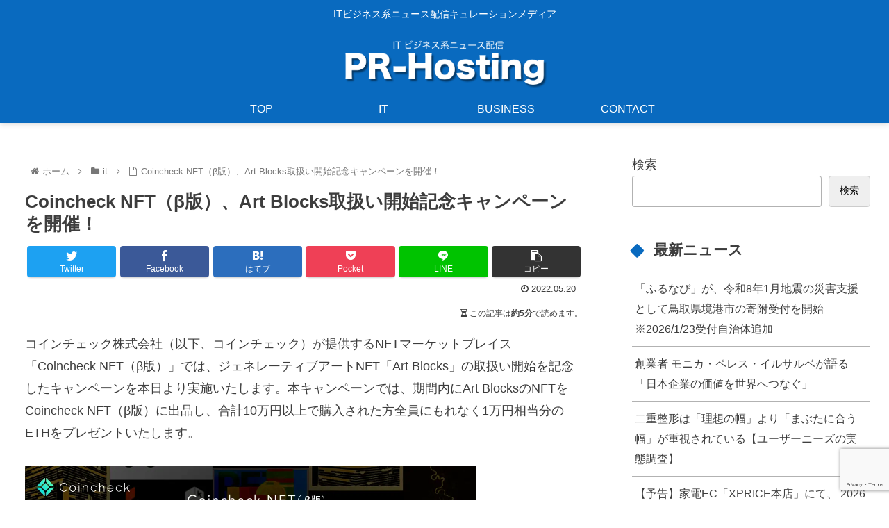

--- FILE ---
content_type: text/html; charset=utf-8
request_url: https://www.google.com/recaptcha/api2/anchor?ar=1&k=6LeP4swiAAAAALDWo27gcTcTj96DhGNHg6awlrrH&co=aHR0cHM6Ly9ob2tpaG9zdGluZy5jb206NDQz&hl=en&v=N67nZn4AqZkNcbeMu4prBgzg&size=invisible&anchor-ms=20000&execute-ms=30000&cb=8zhvevj4znqu
body_size: 48576
content:
<!DOCTYPE HTML><html dir="ltr" lang="en"><head><meta http-equiv="Content-Type" content="text/html; charset=UTF-8">
<meta http-equiv="X-UA-Compatible" content="IE=edge">
<title>reCAPTCHA</title>
<style type="text/css">
/* cyrillic-ext */
@font-face {
  font-family: 'Roboto';
  font-style: normal;
  font-weight: 400;
  font-stretch: 100%;
  src: url(//fonts.gstatic.com/s/roboto/v48/KFO7CnqEu92Fr1ME7kSn66aGLdTylUAMa3GUBHMdazTgWw.woff2) format('woff2');
  unicode-range: U+0460-052F, U+1C80-1C8A, U+20B4, U+2DE0-2DFF, U+A640-A69F, U+FE2E-FE2F;
}
/* cyrillic */
@font-face {
  font-family: 'Roboto';
  font-style: normal;
  font-weight: 400;
  font-stretch: 100%;
  src: url(//fonts.gstatic.com/s/roboto/v48/KFO7CnqEu92Fr1ME7kSn66aGLdTylUAMa3iUBHMdazTgWw.woff2) format('woff2');
  unicode-range: U+0301, U+0400-045F, U+0490-0491, U+04B0-04B1, U+2116;
}
/* greek-ext */
@font-face {
  font-family: 'Roboto';
  font-style: normal;
  font-weight: 400;
  font-stretch: 100%;
  src: url(//fonts.gstatic.com/s/roboto/v48/KFO7CnqEu92Fr1ME7kSn66aGLdTylUAMa3CUBHMdazTgWw.woff2) format('woff2');
  unicode-range: U+1F00-1FFF;
}
/* greek */
@font-face {
  font-family: 'Roboto';
  font-style: normal;
  font-weight: 400;
  font-stretch: 100%;
  src: url(//fonts.gstatic.com/s/roboto/v48/KFO7CnqEu92Fr1ME7kSn66aGLdTylUAMa3-UBHMdazTgWw.woff2) format('woff2');
  unicode-range: U+0370-0377, U+037A-037F, U+0384-038A, U+038C, U+038E-03A1, U+03A3-03FF;
}
/* math */
@font-face {
  font-family: 'Roboto';
  font-style: normal;
  font-weight: 400;
  font-stretch: 100%;
  src: url(//fonts.gstatic.com/s/roboto/v48/KFO7CnqEu92Fr1ME7kSn66aGLdTylUAMawCUBHMdazTgWw.woff2) format('woff2');
  unicode-range: U+0302-0303, U+0305, U+0307-0308, U+0310, U+0312, U+0315, U+031A, U+0326-0327, U+032C, U+032F-0330, U+0332-0333, U+0338, U+033A, U+0346, U+034D, U+0391-03A1, U+03A3-03A9, U+03B1-03C9, U+03D1, U+03D5-03D6, U+03F0-03F1, U+03F4-03F5, U+2016-2017, U+2034-2038, U+203C, U+2040, U+2043, U+2047, U+2050, U+2057, U+205F, U+2070-2071, U+2074-208E, U+2090-209C, U+20D0-20DC, U+20E1, U+20E5-20EF, U+2100-2112, U+2114-2115, U+2117-2121, U+2123-214F, U+2190, U+2192, U+2194-21AE, U+21B0-21E5, U+21F1-21F2, U+21F4-2211, U+2213-2214, U+2216-22FF, U+2308-230B, U+2310, U+2319, U+231C-2321, U+2336-237A, U+237C, U+2395, U+239B-23B7, U+23D0, U+23DC-23E1, U+2474-2475, U+25AF, U+25B3, U+25B7, U+25BD, U+25C1, U+25CA, U+25CC, U+25FB, U+266D-266F, U+27C0-27FF, U+2900-2AFF, U+2B0E-2B11, U+2B30-2B4C, U+2BFE, U+3030, U+FF5B, U+FF5D, U+1D400-1D7FF, U+1EE00-1EEFF;
}
/* symbols */
@font-face {
  font-family: 'Roboto';
  font-style: normal;
  font-weight: 400;
  font-stretch: 100%;
  src: url(//fonts.gstatic.com/s/roboto/v48/KFO7CnqEu92Fr1ME7kSn66aGLdTylUAMaxKUBHMdazTgWw.woff2) format('woff2');
  unicode-range: U+0001-000C, U+000E-001F, U+007F-009F, U+20DD-20E0, U+20E2-20E4, U+2150-218F, U+2190, U+2192, U+2194-2199, U+21AF, U+21E6-21F0, U+21F3, U+2218-2219, U+2299, U+22C4-22C6, U+2300-243F, U+2440-244A, U+2460-24FF, U+25A0-27BF, U+2800-28FF, U+2921-2922, U+2981, U+29BF, U+29EB, U+2B00-2BFF, U+4DC0-4DFF, U+FFF9-FFFB, U+10140-1018E, U+10190-1019C, U+101A0, U+101D0-101FD, U+102E0-102FB, U+10E60-10E7E, U+1D2C0-1D2D3, U+1D2E0-1D37F, U+1F000-1F0FF, U+1F100-1F1AD, U+1F1E6-1F1FF, U+1F30D-1F30F, U+1F315, U+1F31C, U+1F31E, U+1F320-1F32C, U+1F336, U+1F378, U+1F37D, U+1F382, U+1F393-1F39F, U+1F3A7-1F3A8, U+1F3AC-1F3AF, U+1F3C2, U+1F3C4-1F3C6, U+1F3CA-1F3CE, U+1F3D4-1F3E0, U+1F3ED, U+1F3F1-1F3F3, U+1F3F5-1F3F7, U+1F408, U+1F415, U+1F41F, U+1F426, U+1F43F, U+1F441-1F442, U+1F444, U+1F446-1F449, U+1F44C-1F44E, U+1F453, U+1F46A, U+1F47D, U+1F4A3, U+1F4B0, U+1F4B3, U+1F4B9, U+1F4BB, U+1F4BF, U+1F4C8-1F4CB, U+1F4D6, U+1F4DA, U+1F4DF, U+1F4E3-1F4E6, U+1F4EA-1F4ED, U+1F4F7, U+1F4F9-1F4FB, U+1F4FD-1F4FE, U+1F503, U+1F507-1F50B, U+1F50D, U+1F512-1F513, U+1F53E-1F54A, U+1F54F-1F5FA, U+1F610, U+1F650-1F67F, U+1F687, U+1F68D, U+1F691, U+1F694, U+1F698, U+1F6AD, U+1F6B2, U+1F6B9-1F6BA, U+1F6BC, U+1F6C6-1F6CF, U+1F6D3-1F6D7, U+1F6E0-1F6EA, U+1F6F0-1F6F3, U+1F6F7-1F6FC, U+1F700-1F7FF, U+1F800-1F80B, U+1F810-1F847, U+1F850-1F859, U+1F860-1F887, U+1F890-1F8AD, U+1F8B0-1F8BB, U+1F8C0-1F8C1, U+1F900-1F90B, U+1F93B, U+1F946, U+1F984, U+1F996, U+1F9E9, U+1FA00-1FA6F, U+1FA70-1FA7C, U+1FA80-1FA89, U+1FA8F-1FAC6, U+1FACE-1FADC, U+1FADF-1FAE9, U+1FAF0-1FAF8, U+1FB00-1FBFF;
}
/* vietnamese */
@font-face {
  font-family: 'Roboto';
  font-style: normal;
  font-weight: 400;
  font-stretch: 100%;
  src: url(//fonts.gstatic.com/s/roboto/v48/KFO7CnqEu92Fr1ME7kSn66aGLdTylUAMa3OUBHMdazTgWw.woff2) format('woff2');
  unicode-range: U+0102-0103, U+0110-0111, U+0128-0129, U+0168-0169, U+01A0-01A1, U+01AF-01B0, U+0300-0301, U+0303-0304, U+0308-0309, U+0323, U+0329, U+1EA0-1EF9, U+20AB;
}
/* latin-ext */
@font-face {
  font-family: 'Roboto';
  font-style: normal;
  font-weight: 400;
  font-stretch: 100%;
  src: url(//fonts.gstatic.com/s/roboto/v48/KFO7CnqEu92Fr1ME7kSn66aGLdTylUAMa3KUBHMdazTgWw.woff2) format('woff2');
  unicode-range: U+0100-02BA, U+02BD-02C5, U+02C7-02CC, U+02CE-02D7, U+02DD-02FF, U+0304, U+0308, U+0329, U+1D00-1DBF, U+1E00-1E9F, U+1EF2-1EFF, U+2020, U+20A0-20AB, U+20AD-20C0, U+2113, U+2C60-2C7F, U+A720-A7FF;
}
/* latin */
@font-face {
  font-family: 'Roboto';
  font-style: normal;
  font-weight: 400;
  font-stretch: 100%;
  src: url(//fonts.gstatic.com/s/roboto/v48/KFO7CnqEu92Fr1ME7kSn66aGLdTylUAMa3yUBHMdazQ.woff2) format('woff2');
  unicode-range: U+0000-00FF, U+0131, U+0152-0153, U+02BB-02BC, U+02C6, U+02DA, U+02DC, U+0304, U+0308, U+0329, U+2000-206F, U+20AC, U+2122, U+2191, U+2193, U+2212, U+2215, U+FEFF, U+FFFD;
}
/* cyrillic-ext */
@font-face {
  font-family: 'Roboto';
  font-style: normal;
  font-weight: 500;
  font-stretch: 100%;
  src: url(//fonts.gstatic.com/s/roboto/v48/KFO7CnqEu92Fr1ME7kSn66aGLdTylUAMa3GUBHMdazTgWw.woff2) format('woff2');
  unicode-range: U+0460-052F, U+1C80-1C8A, U+20B4, U+2DE0-2DFF, U+A640-A69F, U+FE2E-FE2F;
}
/* cyrillic */
@font-face {
  font-family: 'Roboto';
  font-style: normal;
  font-weight: 500;
  font-stretch: 100%;
  src: url(//fonts.gstatic.com/s/roboto/v48/KFO7CnqEu92Fr1ME7kSn66aGLdTylUAMa3iUBHMdazTgWw.woff2) format('woff2');
  unicode-range: U+0301, U+0400-045F, U+0490-0491, U+04B0-04B1, U+2116;
}
/* greek-ext */
@font-face {
  font-family: 'Roboto';
  font-style: normal;
  font-weight: 500;
  font-stretch: 100%;
  src: url(//fonts.gstatic.com/s/roboto/v48/KFO7CnqEu92Fr1ME7kSn66aGLdTylUAMa3CUBHMdazTgWw.woff2) format('woff2');
  unicode-range: U+1F00-1FFF;
}
/* greek */
@font-face {
  font-family: 'Roboto';
  font-style: normal;
  font-weight: 500;
  font-stretch: 100%;
  src: url(//fonts.gstatic.com/s/roboto/v48/KFO7CnqEu92Fr1ME7kSn66aGLdTylUAMa3-UBHMdazTgWw.woff2) format('woff2');
  unicode-range: U+0370-0377, U+037A-037F, U+0384-038A, U+038C, U+038E-03A1, U+03A3-03FF;
}
/* math */
@font-face {
  font-family: 'Roboto';
  font-style: normal;
  font-weight: 500;
  font-stretch: 100%;
  src: url(//fonts.gstatic.com/s/roboto/v48/KFO7CnqEu92Fr1ME7kSn66aGLdTylUAMawCUBHMdazTgWw.woff2) format('woff2');
  unicode-range: U+0302-0303, U+0305, U+0307-0308, U+0310, U+0312, U+0315, U+031A, U+0326-0327, U+032C, U+032F-0330, U+0332-0333, U+0338, U+033A, U+0346, U+034D, U+0391-03A1, U+03A3-03A9, U+03B1-03C9, U+03D1, U+03D5-03D6, U+03F0-03F1, U+03F4-03F5, U+2016-2017, U+2034-2038, U+203C, U+2040, U+2043, U+2047, U+2050, U+2057, U+205F, U+2070-2071, U+2074-208E, U+2090-209C, U+20D0-20DC, U+20E1, U+20E5-20EF, U+2100-2112, U+2114-2115, U+2117-2121, U+2123-214F, U+2190, U+2192, U+2194-21AE, U+21B0-21E5, U+21F1-21F2, U+21F4-2211, U+2213-2214, U+2216-22FF, U+2308-230B, U+2310, U+2319, U+231C-2321, U+2336-237A, U+237C, U+2395, U+239B-23B7, U+23D0, U+23DC-23E1, U+2474-2475, U+25AF, U+25B3, U+25B7, U+25BD, U+25C1, U+25CA, U+25CC, U+25FB, U+266D-266F, U+27C0-27FF, U+2900-2AFF, U+2B0E-2B11, U+2B30-2B4C, U+2BFE, U+3030, U+FF5B, U+FF5D, U+1D400-1D7FF, U+1EE00-1EEFF;
}
/* symbols */
@font-face {
  font-family: 'Roboto';
  font-style: normal;
  font-weight: 500;
  font-stretch: 100%;
  src: url(//fonts.gstatic.com/s/roboto/v48/KFO7CnqEu92Fr1ME7kSn66aGLdTylUAMaxKUBHMdazTgWw.woff2) format('woff2');
  unicode-range: U+0001-000C, U+000E-001F, U+007F-009F, U+20DD-20E0, U+20E2-20E4, U+2150-218F, U+2190, U+2192, U+2194-2199, U+21AF, U+21E6-21F0, U+21F3, U+2218-2219, U+2299, U+22C4-22C6, U+2300-243F, U+2440-244A, U+2460-24FF, U+25A0-27BF, U+2800-28FF, U+2921-2922, U+2981, U+29BF, U+29EB, U+2B00-2BFF, U+4DC0-4DFF, U+FFF9-FFFB, U+10140-1018E, U+10190-1019C, U+101A0, U+101D0-101FD, U+102E0-102FB, U+10E60-10E7E, U+1D2C0-1D2D3, U+1D2E0-1D37F, U+1F000-1F0FF, U+1F100-1F1AD, U+1F1E6-1F1FF, U+1F30D-1F30F, U+1F315, U+1F31C, U+1F31E, U+1F320-1F32C, U+1F336, U+1F378, U+1F37D, U+1F382, U+1F393-1F39F, U+1F3A7-1F3A8, U+1F3AC-1F3AF, U+1F3C2, U+1F3C4-1F3C6, U+1F3CA-1F3CE, U+1F3D4-1F3E0, U+1F3ED, U+1F3F1-1F3F3, U+1F3F5-1F3F7, U+1F408, U+1F415, U+1F41F, U+1F426, U+1F43F, U+1F441-1F442, U+1F444, U+1F446-1F449, U+1F44C-1F44E, U+1F453, U+1F46A, U+1F47D, U+1F4A3, U+1F4B0, U+1F4B3, U+1F4B9, U+1F4BB, U+1F4BF, U+1F4C8-1F4CB, U+1F4D6, U+1F4DA, U+1F4DF, U+1F4E3-1F4E6, U+1F4EA-1F4ED, U+1F4F7, U+1F4F9-1F4FB, U+1F4FD-1F4FE, U+1F503, U+1F507-1F50B, U+1F50D, U+1F512-1F513, U+1F53E-1F54A, U+1F54F-1F5FA, U+1F610, U+1F650-1F67F, U+1F687, U+1F68D, U+1F691, U+1F694, U+1F698, U+1F6AD, U+1F6B2, U+1F6B9-1F6BA, U+1F6BC, U+1F6C6-1F6CF, U+1F6D3-1F6D7, U+1F6E0-1F6EA, U+1F6F0-1F6F3, U+1F6F7-1F6FC, U+1F700-1F7FF, U+1F800-1F80B, U+1F810-1F847, U+1F850-1F859, U+1F860-1F887, U+1F890-1F8AD, U+1F8B0-1F8BB, U+1F8C0-1F8C1, U+1F900-1F90B, U+1F93B, U+1F946, U+1F984, U+1F996, U+1F9E9, U+1FA00-1FA6F, U+1FA70-1FA7C, U+1FA80-1FA89, U+1FA8F-1FAC6, U+1FACE-1FADC, U+1FADF-1FAE9, U+1FAF0-1FAF8, U+1FB00-1FBFF;
}
/* vietnamese */
@font-face {
  font-family: 'Roboto';
  font-style: normal;
  font-weight: 500;
  font-stretch: 100%;
  src: url(//fonts.gstatic.com/s/roboto/v48/KFO7CnqEu92Fr1ME7kSn66aGLdTylUAMa3OUBHMdazTgWw.woff2) format('woff2');
  unicode-range: U+0102-0103, U+0110-0111, U+0128-0129, U+0168-0169, U+01A0-01A1, U+01AF-01B0, U+0300-0301, U+0303-0304, U+0308-0309, U+0323, U+0329, U+1EA0-1EF9, U+20AB;
}
/* latin-ext */
@font-face {
  font-family: 'Roboto';
  font-style: normal;
  font-weight: 500;
  font-stretch: 100%;
  src: url(//fonts.gstatic.com/s/roboto/v48/KFO7CnqEu92Fr1ME7kSn66aGLdTylUAMa3KUBHMdazTgWw.woff2) format('woff2');
  unicode-range: U+0100-02BA, U+02BD-02C5, U+02C7-02CC, U+02CE-02D7, U+02DD-02FF, U+0304, U+0308, U+0329, U+1D00-1DBF, U+1E00-1E9F, U+1EF2-1EFF, U+2020, U+20A0-20AB, U+20AD-20C0, U+2113, U+2C60-2C7F, U+A720-A7FF;
}
/* latin */
@font-face {
  font-family: 'Roboto';
  font-style: normal;
  font-weight: 500;
  font-stretch: 100%;
  src: url(//fonts.gstatic.com/s/roboto/v48/KFO7CnqEu92Fr1ME7kSn66aGLdTylUAMa3yUBHMdazQ.woff2) format('woff2');
  unicode-range: U+0000-00FF, U+0131, U+0152-0153, U+02BB-02BC, U+02C6, U+02DA, U+02DC, U+0304, U+0308, U+0329, U+2000-206F, U+20AC, U+2122, U+2191, U+2193, U+2212, U+2215, U+FEFF, U+FFFD;
}
/* cyrillic-ext */
@font-face {
  font-family: 'Roboto';
  font-style: normal;
  font-weight: 900;
  font-stretch: 100%;
  src: url(//fonts.gstatic.com/s/roboto/v48/KFO7CnqEu92Fr1ME7kSn66aGLdTylUAMa3GUBHMdazTgWw.woff2) format('woff2');
  unicode-range: U+0460-052F, U+1C80-1C8A, U+20B4, U+2DE0-2DFF, U+A640-A69F, U+FE2E-FE2F;
}
/* cyrillic */
@font-face {
  font-family: 'Roboto';
  font-style: normal;
  font-weight: 900;
  font-stretch: 100%;
  src: url(//fonts.gstatic.com/s/roboto/v48/KFO7CnqEu92Fr1ME7kSn66aGLdTylUAMa3iUBHMdazTgWw.woff2) format('woff2');
  unicode-range: U+0301, U+0400-045F, U+0490-0491, U+04B0-04B1, U+2116;
}
/* greek-ext */
@font-face {
  font-family: 'Roboto';
  font-style: normal;
  font-weight: 900;
  font-stretch: 100%;
  src: url(//fonts.gstatic.com/s/roboto/v48/KFO7CnqEu92Fr1ME7kSn66aGLdTylUAMa3CUBHMdazTgWw.woff2) format('woff2');
  unicode-range: U+1F00-1FFF;
}
/* greek */
@font-face {
  font-family: 'Roboto';
  font-style: normal;
  font-weight: 900;
  font-stretch: 100%;
  src: url(//fonts.gstatic.com/s/roboto/v48/KFO7CnqEu92Fr1ME7kSn66aGLdTylUAMa3-UBHMdazTgWw.woff2) format('woff2');
  unicode-range: U+0370-0377, U+037A-037F, U+0384-038A, U+038C, U+038E-03A1, U+03A3-03FF;
}
/* math */
@font-face {
  font-family: 'Roboto';
  font-style: normal;
  font-weight: 900;
  font-stretch: 100%;
  src: url(//fonts.gstatic.com/s/roboto/v48/KFO7CnqEu92Fr1ME7kSn66aGLdTylUAMawCUBHMdazTgWw.woff2) format('woff2');
  unicode-range: U+0302-0303, U+0305, U+0307-0308, U+0310, U+0312, U+0315, U+031A, U+0326-0327, U+032C, U+032F-0330, U+0332-0333, U+0338, U+033A, U+0346, U+034D, U+0391-03A1, U+03A3-03A9, U+03B1-03C9, U+03D1, U+03D5-03D6, U+03F0-03F1, U+03F4-03F5, U+2016-2017, U+2034-2038, U+203C, U+2040, U+2043, U+2047, U+2050, U+2057, U+205F, U+2070-2071, U+2074-208E, U+2090-209C, U+20D0-20DC, U+20E1, U+20E5-20EF, U+2100-2112, U+2114-2115, U+2117-2121, U+2123-214F, U+2190, U+2192, U+2194-21AE, U+21B0-21E5, U+21F1-21F2, U+21F4-2211, U+2213-2214, U+2216-22FF, U+2308-230B, U+2310, U+2319, U+231C-2321, U+2336-237A, U+237C, U+2395, U+239B-23B7, U+23D0, U+23DC-23E1, U+2474-2475, U+25AF, U+25B3, U+25B7, U+25BD, U+25C1, U+25CA, U+25CC, U+25FB, U+266D-266F, U+27C0-27FF, U+2900-2AFF, U+2B0E-2B11, U+2B30-2B4C, U+2BFE, U+3030, U+FF5B, U+FF5D, U+1D400-1D7FF, U+1EE00-1EEFF;
}
/* symbols */
@font-face {
  font-family: 'Roboto';
  font-style: normal;
  font-weight: 900;
  font-stretch: 100%;
  src: url(//fonts.gstatic.com/s/roboto/v48/KFO7CnqEu92Fr1ME7kSn66aGLdTylUAMaxKUBHMdazTgWw.woff2) format('woff2');
  unicode-range: U+0001-000C, U+000E-001F, U+007F-009F, U+20DD-20E0, U+20E2-20E4, U+2150-218F, U+2190, U+2192, U+2194-2199, U+21AF, U+21E6-21F0, U+21F3, U+2218-2219, U+2299, U+22C4-22C6, U+2300-243F, U+2440-244A, U+2460-24FF, U+25A0-27BF, U+2800-28FF, U+2921-2922, U+2981, U+29BF, U+29EB, U+2B00-2BFF, U+4DC0-4DFF, U+FFF9-FFFB, U+10140-1018E, U+10190-1019C, U+101A0, U+101D0-101FD, U+102E0-102FB, U+10E60-10E7E, U+1D2C0-1D2D3, U+1D2E0-1D37F, U+1F000-1F0FF, U+1F100-1F1AD, U+1F1E6-1F1FF, U+1F30D-1F30F, U+1F315, U+1F31C, U+1F31E, U+1F320-1F32C, U+1F336, U+1F378, U+1F37D, U+1F382, U+1F393-1F39F, U+1F3A7-1F3A8, U+1F3AC-1F3AF, U+1F3C2, U+1F3C4-1F3C6, U+1F3CA-1F3CE, U+1F3D4-1F3E0, U+1F3ED, U+1F3F1-1F3F3, U+1F3F5-1F3F7, U+1F408, U+1F415, U+1F41F, U+1F426, U+1F43F, U+1F441-1F442, U+1F444, U+1F446-1F449, U+1F44C-1F44E, U+1F453, U+1F46A, U+1F47D, U+1F4A3, U+1F4B0, U+1F4B3, U+1F4B9, U+1F4BB, U+1F4BF, U+1F4C8-1F4CB, U+1F4D6, U+1F4DA, U+1F4DF, U+1F4E3-1F4E6, U+1F4EA-1F4ED, U+1F4F7, U+1F4F9-1F4FB, U+1F4FD-1F4FE, U+1F503, U+1F507-1F50B, U+1F50D, U+1F512-1F513, U+1F53E-1F54A, U+1F54F-1F5FA, U+1F610, U+1F650-1F67F, U+1F687, U+1F68D, U+1F691, U+1F694, U+1F698, U+1F6AD, U+1F6B2, U+1F6B9-1F6BA, U+1F6BC, U+1F6C6-1F6CF, U+1F6D3-1F6D7, U+1F6E0-1F6EA, U+1F6F0-1F6F3, U+1F6F7-1F6FC, U+1F700-1F7FF, U+1F800-1F80B, U+1F810-1F847, U+1F850-1F859, U+1F860-1F887, U+1F890-1F8AD, U+1F8B0-1F8BB, U+1F8C0-1F8C1, U+1F900-1F90B, U+1F93B, U+1F946, U+1F984, U+1F996, U+1F9E9, U+1FA00-1FA6F, U+1FA70-1FA7C, U+1FA80-1FA89, U+1FA8F-1FAC6, U+1FACE-1FADC, U+1FADF-1FAE9, U+1FAF0-1FAF8, U+1FB00-1FBFF;
}
/* vietnamese */
@font-face {
  font-family: 'Roboto';
  font-style: normal;
  font-weight: 900;
  font-stretch: 100%;
  src: url(//fonts.gstatic.com/s/roboto/v48/KFO7CnqEu92Fr1ME7kSn66aGLdTylUAMa3OUBHMdazTgWw.woff2) format('woff2');
  unicode-range: U+0102-0103, U+0110-0111, U+0128-0129, U+0168-0169, U+01A0-01A1, U+01AF-01B0, U+0300-0301, U+0303-0304, U+0308-0309, U+0323, U+0329, U+1EA0-1EF9, U+20AB;
}
/* latin-ext */
@font-face {
  font-family: 'Roboto';
  font-style: normal;
  font-weight: 900;
  font-stretch: 100%;
  src: url(//fonts.gstatic.com/s/roboto/v48/KFO7CnqEu92Fr1ME7kSn66aGLdTylUAMa3KUBHMdazTgWw.woff2) format('woff2');
  unicode-range: U+0100-02BA, U+02BD-02C5, U+02C7-02CC, U+02CE-02D7, U+02DD-02FF, U+0304, U+0308, U+0329, U+1D00-1DBF, U+1E00-1E9F, U+1EF2-1EFF, U+2020, U+20A0-20AB, U+20AD-20C0, U+2113, U+2C60-2C7F, U+A720-A7FF;
}
/* latin */
@font-face {
  font-family: 'Roboto';
  font-style: normal;
  font-weight: 900;
  font-stretch: 100%;
  src: url(//fonts.gstatic.com/s/roboto/v48/KFO7CnqEu92Fr1ME7kSn66aGLdTylUAMa3yUBHMdazQ.woff2) format('woff2');
  unicode-range: U+0000-00FF, U+0131, U+0152-0153, U+02BB-02BC, U+02C6, U+02DA, U+02DC, U+0304, U+0308, U+0329, U+2000-206F, U+20AC, U+2122, U+2191, U+2193, U+2212, U+2215, U+FEFF, U+FFFD;
}

</style>
<link rel="stylesheet" type="text/css" href="https://www.gstatic.com/recaptcha/releases/N67nZn4AqZkNcbeMu4prBgzg/styles__ltr.css">
<script nonce="BB2GZJDLHoC1sBFXW4DU0Q" type="text/javascript">window['__recaptcha_api'] = 'https://www.google.com/recaptcha/api2/';</script>
<script type="text/javascript" src="https://www.gstatic.com/recaptcha/releases/N67nZn4AqZkNcbeMu4prBgzg/recaptcha__en.js" nonce="BB2GZJDLHoC1sBFXW4DU0Q">
      
    </script></head>
<body><div id="rc-anchor-alert" class="rc-anchor-alert"></div>
<input type="hidden" id="recaptcha-token" value="[base64]">
<script type="text/javascript" nonce="BB2GZJDLHoC1sBFXW4DU0Q">
      recaptcha.anchor.Main.init("[\x22ainput\x22,[\x22bgdata\x22,\x22\x22,\[base64]/[base64]/[base64]/[base64]/[base64]/[base64]/KGcoTywyNTMsTy5PKSxVRyhPLEMpKTpnKE8sMjUzLEMpLE8pKSxsKSksTykpfSxieT1mdW5jdGlvbihDLE8sdSxsKXtmb3IobD0odT1SKEMpLDApO08+MDtPLS0pbD1sPDw4fFooQyk7ZyhDLHUsbCl9LFVHPWZ1bmN0aW9uKEMsTyl7Qy5pLmxlbmd0aD4xMDQ/[base64]/[base64]/[base64]/[base64]/[base64]/[base64]/[base64]\\u003d\x22,\[base64]\x22,\x22Zgliw6ZELmHCm8OtFcOHwqzDpsKMw5/Doy0Cw5vCs8KAwpILw6jCnijCm8OIwrfCgMKDwqcoCyXCsGRYasOueMKaaMKCAcOeXsO7w5ZQEAXDs8K8bMOWVyt3A8Ktw6YLw63Cg8Kawqcww5jDicO7w7/DtE1sQx9wVDx1Ky7Dl8Ojw6DCrcO8UxZEACfCtMKGKmJTw75ZYUhYw7QXUy9YEcK9w7/CojwJaMOmU8OLY8K2w5hhw7PDrSZ6w5vDpsO0YcKWFcKbGcO/[base64]/CuT0qwqZlwqDDrEhQwrMgOydEw7ccwq7DhcKww6zDgzBmwrAcCcKAw4Q1BsKiwobCj8KyacKew74xWFUEw7DDtsORTw7Dj8Kgw4BIw6nDukwIwqFHRcK9wqLCgsKfOcKWJxvCgQVGQU7CgsKFJXrDiXPDl8K6wq/[base64]/wpclemRhw50qwq7CqMOJw5dzB8KVWsODDMK8OVfChWnDgQMtw7nCjMOzbjguQmrDsBIgL2XCqsKYT07DoDnDlVTCqGoNw49abD/CpMOpWcKNw7bCpMK1w5XCh3U/JMKXfSHDocK2w7XCjyHCtBDClsOyVsOXVcKNw7dhwr/[base64]/a8O2OcOxw4kfZMO9fCDCvm0AwoHCpgPDm35PwoIdw4AjIzc5FzLDgmvCgMOvQcOfAy/[base64]/DlGvDpsOlw75nwq9WwqvChMKhwrjCmjVrw7wmNMKhw5PDv8KfwrHCqSpqQMKwUMKvw68YIxnDn8OnwokIHcKBUcOqaljDicKmw6Q4FUxSeD3CmSXCvMKrJxfDm1tzwpPCjTvDn07DgsK3D1XDm1DCo8OIb2sawr8Fw7gbIsOlQEZIw4PCuWDCnsK9OU7CvE/CgC4cwpnDnFDCr8OfwrbCuyRjScK5W8KHwqFzRsKUw4EFX8K/wq3CpR9VMCUhJGDDsTRDwq0YbVwyLykLw7EvwpPDhwFwLcO6SUXDlyvCvQLDsMKEV8Oiw7x9fmMCwr4mSnE4cMO8WUsIwo/DpipMw69PScK5bHEiFsKQw5nCl8OOw4/DsMOTXsKLwos4HMOGw7TDnsKxw4nDrG0wSDrDq2N8w4PCnyfCtCgpwpV3bsOSwpvCjcOww4XCuMOBKWfDjjtiwrrDssOmd8Odw7kOw7/DnkLDmX/DmF3Cj398XcOIRC/[base64]/DpcO+d1wtwrbCusKKG8OkYV/CqsOlw43DpsKxw5PDnWhTw6lYbUlgw6dKD08eRGzDuMO4JXrDsX/CtU3DksOrX0jCh8KOIyrChlvDmnhUCMOKwrDCq0LDkHwfI2zDgGfDjcKCwp0lJmsMYMOhU8KTwpPCmsOTPBDDpgrDnsOtPMOQwozCjcKofm7Dj33DgRlSwq3CpcOrRMOGfSk5ZmHCvMO/NcOfK8OFE1zCh8KsAsKUbhrDsQ3DicOvO8KCwqh7wqHCvsO/[base64]/[base64]/DnXrCk8KIw5/ChH/Cm8KVbcOUwp4gd0nCh8KhYz8Awr1Kw5PCoMKhw6LDt8OYR8KhwoJ1O2HDt8O2CcO5e8O0ZsOdwpnCtRPCjcKjw5HCq3FeFhdZw6RsQ1TCv8KjPCpjB2Ubw4h/wq7DjMO3IG3DgsOtAjjCucOQwonDnQbCosK2RMOYUsOtwrESwpNvw6nCqRbCmivDtsKqwqZZA0pnbMOWwqfDsAzCjsOxRg7Coktrwr/[base64]/w6g6w6hgJMKMwqcQfcKkw7bCmnJnLjfDsXgkSndvw6fCoH7CocKSw4DDu0dlPcKDUzbCv1XDmCbDpRjCsD3DksKKw47DsjR+wpItKMO7wp3CgDHDmsKddsOuwrnDnBU8b2nDgsOVwq/[base64]/DiMOqfHjClcKNNsKOwotOw6fDpsOmwrHDtsOjwp7Dg8OQLsK4bljDi8KfUlYTwr3DvTrDjMKNCMK+wrZ5w5fCq8KMw5ogwqzChExTOcKDw75BDQ83UT4hb3AzasO3w4FbfTbDokTCuDI/BFbCo8Oyw55Cc3h3wpY+RFolMAhzwr1Iw70gwrMswr3ClQTDpk/CmFfCixPDr1BAPTZfW2nCuTJeEsOrwo3DhXvCnMKrXMOeFcO9w4DDj8KsOMODw6BLwpDDlgrCpcKSeSZWKSA1wqFpIQAQw4NbwpBPOcKvCMOqwoQjC2zCjBfDn1zDvMOrw4VVXD8fwo/Cr8K5ZcO9O8K1wq7CmMKXZHZMbA7CnH7ChMKdX8OEZsKNIkTDvcKtb8KoXsKlA8K4w4HDq3jCvHwja8Kfwq/[base64]/[base64]/DrcKLw7HDhwpDJRlRLMOYGsKya8OMacKeCDkWwpozw4kbwrI+NmvDukh4EMKPKcK+w6oKwrPDkMKMZVbDvWV9w4YFwrrCgFBfwql/w68DKUnDj0BPDW5pw7vDscOqP8KrF3fDusOOwplmwprDp8OHLMK+wql4w6QcAGIKw5UAP3rCmBjCmQ7Do3TDjxvDk01lw6bDu2HDt8ODwo3ChSbCsMO/XC1bwoZaw6wIwpLDuMO1d2htw5gowo56fsKKfcOVUMOzeUQ7SMOzHWzDlsObc8KMbU95w4rCn8O6w6fDrcO/GlsmwoUwGB/Cs13Dv8ONUMKtwozDkR3Dp8Olw5NCw74Rwphowrtlw6DCkBJ6w40SSjl7wprCtcKFw5LCosKrwp7Dl8OZw5Y3aE4aY8Kzw6IvcEFeDBp4alrDksKfw5Y6VcOowpwoNsOKcXLCvybDiMKqwr3DgXgJwr/CvQlFQMKUw5PDrEwiHMOxR3PDrsKgw4rDo8KhK8O7UMOtwr3DijbDhDlKMxPDt8OnIsO2w6jCkEzDksKcw714w6zDsWrCiFbCtsOfYMOAw5ccfcOXw5zDosOzw495wobCo2/CvgxAEh40FWRDQsOKal/CtCHDq8OGwpfDgMOww4cbw63CslNLwqNYwp3Dp8KeczAEGcKgJMKAQsOXw6DDhMOmw7/Cm1fClRJnPMOBD8K0e8KQEsOXw6PDi3UewpDCtXlpwq43w7Qfw53Dm8Olw6HDnm7Cq0XDusO7OT3DoC/CmsOBC1F7w6FCw6zDocOfw6ZwHSXCj8OhGwlTCVsxCcOcwq5awoZKNGFKw4IEw57CrcOLw4HCl8OtwrJmN8KCw4pbwrHDh8OQw7xbHcO0Qx/DncOIwotiG8Kew6/Cn8O7fcKFw5Bpw7ZMw71owpTDncKHw5Ulw5LCkWzDkEB4w5jDg0PCuzxjTWTCkiDDlMOYw7TCtGnCnsKPw4PCpFPDvMK3Z8OBw7/Di8KwbUhjw5PDocOPdRvDsVNdwqrDogQ5w7M9Ny3CqRBawq1NDhfDgUrDg0PClAIxMA9PKMO3w40BIMOPGXHDhcODwpbCssOzbsOeOsKMw73DvnnDmMOgWzAKw6bDsC7Ch8KKE8OLRMO5w6/DqcKBE8K/w4/CpsOIV8Onw6fCr8KQwqjCocOTdSx4w7rDgwLDt8KUw4dUL8KGwpFJOsOeDsOGOA7CmcOxWsOQQcOtwow+HcKOw53DsTJ/wp45Vi0ZJMOjUnLCjGwJBcOhGcO8w6TDhRrCnnjDk0wyw7rChEccwqnCqiBeNDfDmsOPw4ECw7doJRPDk2pZwrnCm1QYHELDt8OHw4zDmB5pRcOAw4QVw7HCqsKYwpLDssOQYsKYwrADecOtDMOCM8OIH2R1wp/Dn8KbGMKHVSF/DcOrQx/[base64]/DrcKdwpbCkyMFfUJeT8KRKsOtfMO7w7/CgSZMwqfCt8OwdRUQdcO4Y8O3wpjDv8KnbBnDrsOEwoQHw4IibznDr8KCTRnCuUtow6PDmcKMf8Kvw43ClmcAwoHDlMOHIMKaKsOkwq90dyPDgU5oLXAbwofCqxtAOcKSw7DDmSHDoMOSw7EyGV3Dq2nClcKlw48tLkArwqwiYjnCvj/CocK+dnpDw5fDhQ4TMgMKaB80YzfCtjdFw4Jsw4dHJcOFw5BYccKYbMKNw451w5gEfAU4w7nDsEg8w653H8OFw7o9wpjCgl/CvCghfsOxw50SwoFPX8KgwpDDqjLDkSTDi8KUw4fDkVVSBxxGwq3DpTc0w63Cu1PCpQjDiEUAw79FaMKMw54pwqxbw6YiB8Kmw4jCgsKhw4dAUFvDnMOzEiMpKcK+esOqByrDrsOBCcKMLS5sXcOKRn/ChcKGw5LDhsONDSnDicOsw63DkMKpO0s1wrfCrWfCsEQKw6osKMKow4U/wpIsA8K1w5bCqC7Cg1kGwp/CkcOWBTzCl8Kyw6l1LMO0KQfDqBHDssKlw5rDsA7CqMKobgvDg2HDpxBRfMKXw7gIw68/w5U2woZzwr5+Yn03JVJQbMKJw6PDisOvQFfCu3vCssO4w4JpwqDCh8KyIwDCsWRiXMOGIcOOPzXDsHkyP8OsJB/CjVDDnnADw59/fm/Csh5Mwq9qXx3DgELDk8K8dEjDllzDtE7DrcOjPw8+VHlmwplgwoFowrd5Q1BFwrzCk8Oqw6TDlGFIwqIywrvCg8OXwrF1woDDncOJdCYawqZ4NxN2wojCokxISsKgwoLCvlphfm/CnBMyw6HCrxp9w4nCgMOqXQ5ZWFTDojHCjw45VCocw7xZwpxgPsOJw5LCk8KPakoowql9cDLCq8Oowp8zwo14wqnDg17CicKrOTjCjD42d8OmYwzDqzoYQsKdw5BsLlJNdMOfw6pEC8K4G8OOQ0pQDHjCmcOXW8Kfck3CpcO0JRbCql/[base64]/QcKpMFXCjgRSC8OGw4p3w6bDh8KcLDfDt8Kywp5VNsOEdH7DlxlNwoYEwoBvAFQAwqrDssOWw74fMm1YKh/Dl8OnI8K5fsKgw7NBb3pcwpwPwqvCo0ECwrfDj8KkAMKLB8KYCMOaSlLCpzdfc3HCv8O2wrNPQcO5w7LDq8KhaF7CmTnDkcOhDsK6wpU6wpHCtsKCworDn8KfJsOuw6nCpFweU8ORwpjCnsOXLXTDmUg/BMOHJmxywp/[base64]/DjT3CsjwFfsOiw5HDosKjw61+wpg4EsKKw7BBHynCniIYNsKVL8OAVg8ww7dnHsOOdMK+wobCvcODwoEzSjrCqcK1wojDnRLDiB/[base64]/[base64]/[base64]/DlhQkQFwzwqZTw7fDpyPCgVfDisK2wp9LwqvDlHA6LVNRwoHCqSY4KTB2Wh/CuMOAwpc/wr0gw6EyOsKQZsKVw6gaw44ZWWPDucOcwqhew5jCvAg0w5kNKsK4w4zDs8KTfsKdGGrDocONw7LDjD9tdVUuwowJF8KWOcK8YhnDl8Ojw4nDlcOhJMO6N3gcFBRNwrHDrX4Yw7/Dk3fCpH8PwoXCqcOkw7nDvh/Dr8KxWUcqH8O2w4PCmW57wpnDlsOiwonDvMKkHBTCpkZcdi5gTFHDi2TCiXjDn3k4wq5Nw5vDo8O8ZlQGw5DDo8O7w6kiQ3XDpsKhdsOCYMOoW8KXwpJ7TGEww4tuwrbDtxzCocKlKMOXw6DDtMKrwozDiCxxQnxdw7FcLcK/w60CJgfDn0bCpMKww5bCosOlw7/[base64]/ChcKAwqY7wrFKHcOew6oGD8OEaz8/wpHCgMKmw4JVwpdwwpLCjcKaSsOgEMONN8KnGcKuwoAZHDXDoWrDgsOZwqccWcOkWsK3DTLDicKYwpcuwrvChgXCrGXDk8OGw6J9wrUZYsKkwprDkMOqX8KkbMKpwq/Dknczw7NKUUFVwrQzwpg3wrYzFBYdwq7Chykdf8KGwqUbw6LDnC/Cnk9iU2PCnFzCusKOw6NCwofCpkvDk8OxwpHDlMOVQSdawrbCosO1SMOhw6XDvwrCmV3DiMKLwpHDlMK2NHjDgFLCnHXDosKfBMKbXnRZZ3EPwojCuQ1Zwr3DusO0W8Kyw53Dun8/w79tLMOkwrMEBm8TBSPDuErDhEcwWcK8w5MnfsOOwp1za33DjzAQworCoMOVA8OYWsKEI8OuwpnCgcKDw6pNwpsSXsOxeG7Dgk1rw6TDhjDDsFBWw4IdBcKtwpFswp/[base64]/DisKcwrFlwrsHNig6w5RFMMK/TsO1asOJwp1owp7DoQ8kwobDt8O0GxXCl8K4wqdwwqjCgMKRLcOsfVfCrAnCmD7Cm0fCiRjDmVZ0wqtUwqHCo8Oiw4EOwo43e8OoBzQYw4/CvsOywrvDkGlMwoQ5w6/CrcO6w6Fsa1HDqcKVCsOtw7UAwrXCkMO4RMOsE0trwr4KOmBlwpjCoUrDuUXCocKcw608BiPDtcOXNcO5w6BoEyfDk8KIEMK1w4bCssOJVMKnGB0CEsO0FApXw6/ChMKMEcK3w7szJMKSO3ErDnBKwrtmTcK3w7zCnEbCpjnDiQwHwqXCosOQw67Cu8KrRcKGWiYswpESw7Y5bsKjw65jFwlrw4JdYUo8McOJw6DCiMOhb8OwwpjDrQnCgRfCvyTCq2VOVcK3w5Q6woIKw4ovwoZ7wo3CrAvDt1p/[base64]/[base64]/DjcOEw4wUHznDi8O1Q8O9w6jDo8OpaMKGbiPDglnCmC0TwoXCu8O3K3XCjsOAOcKFwogVwrPCqB8ww6pNOD9XwqbDuHHDqMKaSsOkwpLDhMOTwoPDtxXDocK7RsOAwoc3wrbDr8K7w5fCnMOxUMKhWFctQcKrLS/DqBfDj8K2M8Oewp3Dk8OsIVwUwqbDkcKPwogIw73Doz/[base64]/J8OQw69IYMOOLMKfHhppwrvCrMKmKsK/TsKEeMOZY8OCQMKOR2cZZcOcwr8Dw6fDnsKBw45CMS7CmcOXw4XDtSJXFE0CwqPCtV8Ew47DnVfDtsKvwocfWQbCv8KLBgHDpcOpBU/CjznCrV1rLsKaw47Du8O0wrZTMMKURMK+wowLw7nCgWUFfMOBS8K+FgIxwqXDpnVOwqhoI8K2Z8OdEWfDj0oIM8OEwrDCsjbCrcOUZMOSa1cJAFoSw4lBJCjDg0kSwoHDpkzCnVVWNnzDpCvCmcOcw54rwobDmcKob8KVXCplAsO2wpQPaFzDt8K/ZMORwrXDilJTPcOkwq8Cf8OpwqYTLz4uwpVLw5DCt05aU8Orw4/DicOVJsKWw5lLwqpNw7xVw5B/BSMtw43ChMOASg/CoTMfSsORUMOuPMKMwqUVFj7DvcONw6TCmsKgw6HCpxLCqDfDmyPCpW7ChjbCpcOPw5vDv3/DhXk2ccOIworCvxnDsGXDt3Biw7c3woDCu8Kkw5fDsmU1R8Kww5jDp8KLQcKPwpnDjMKCw6TCiQJ0wpNQw64pwqREwqnChm51w4pNX1XDlcOMFz3Dq2/DkcOzPMOjw6Vcw6QYFsOMwq/DoMONBXbCijkSPD/Dlj56woMkwoTDsmQ9HWLDmxsgX8KZZVpDw6ENOBx4wpvDnMKMFRZ5w7xSw5pXw7wwZMOZTcOGwofCoMKpworDssOfw68Tw5zCkB8fw7rDg3zCmsORIyTCi2/DgcOyCcOpLys4w5kCw4lRP2vCoAR7wrYjw6d3IUwGaMK/PsOLRMKbKMODw7h1w7rCuMOIKy3Cpg1DwqQPJMOlw6zDtFBDd0fDvxXDpBJvwrDCpUo0K8OxHT3CqkPCgRZtSRzDicOKw4pZX8KTCcK+wpNfwpEJwpIyLkNrw6HDrsKcwrbCiUpPwpzDkW0ULxFSC8OIwpfCjkfCszsewpvDhiI5bHQkO8OnNzXCqMKtwp3Dl8OBO0/DnBtvFMK3wpokQVTCjMKLwoQTBGEyfsOXw7nDmWzDjcOawqQGWQXChGBSw6ILw6dmOsK0IkrDknTDjsOLwoZpw557ET3Dp8KOWDPDmsOiw5zDj8O9Zy4+KMKkwo/ClWhRcxU5wpMPXGbDlirDnxRzUMOMw4Uvw4HDom3CslLClQHDt3PDjyHDscKMCsKZdStDw71BQGtFw6IAwr08IcKLGDcCVW0TXT0kworCs0/CjB/CocOXwqR/[base64]/DoyDDqhQRC8KOF8O3Xx/DmMKZCgwdwobClS3CjH1TwoLCv8Kww6ozw67DqsO8L8OJGMK2dcKFwqUjH33ClzVtITDCgMO/XCc0PcKrwpstwoEDZcOcwp4Uw5ZCwpQQa8OGKsO6w7VeVDE8w61swpjCr8O+b8OiYwLCusOVw5Fiw7HDlcOfRsOXw4PDgMOTwp4mw6jCksO+HFLDj2wqwqXDlsOhY2BFVcOII2/[base64]/[base64]/CsT9fw6vCt2p5w78qw57Dpgo9wpcpw7DCscKoLXrDlkIMVMODbMOIwrDCocOhQyMkB8O6w6zCrh/Di8Kyw7XDjMOiXsO2Nm4DRw8pw7jCiE1lw5/[base64]/Cnw7CosOTw5bCkMOWPcObw4A4w7bCqsKlERE+cxNNOsKvw7HDmmDDpmPDsghtwp1/wpjClMO+VsKTXSrCr11KT8K6wrrCu0QrYUkOw5bDiRZcwoR9C1zCowXDnGBYf8K+w6LCnMK/w6xvX3/DkMKfw53CisOfBMO4LsOLd8K8w6vDoHzDvX7DgcO4FcKmFC/CsyVGP8OLwpMXBMO8wqo5HMK1w7pbwp5ZTMO/wqDDoMKIRDosw7HDh8KiD2vDtFrCpsKTEDjDiit+LW57w5HCkl/CgDXDtjBRQmLDuHTCtGhWbGkmwrfDiMOaTx3Cm0RRSyJSdsK/[base64]/LcKKwp7DjcK3w59LXMOmGVXCosO8aQDDo8KVV8KadEQ6cGdFwoEASDlcYsKyPcKqw7zClMOWwoQxYsOIbcKuSmFZNsOIwo/DrkvDvQLDrXPCj2ReF8KKesOJw41Zw44XwqBqJj/Dh8KBdE3DocKicMO7wp1Mw6I9McKOw4DDrsOtwozDlxbDssKPw4nCpsK5cmPDq3U2dcOtwq7Di8K/w4NECgYbEB/[base64]/CuWfDqBvCncKCwofCqyhoAcOqw44XbCLCiMKvOUc7w4MJBsOPV2BUTcOgw51wWsKsw5nDrV3CssKswqA2w6VeAcKEw4wGTHllbR95w5oMQAfDj10aw5XDvsKrZ2ErScKgBMKiHylUwq3Cl294SjJsHMKOwpLDsRAuwrR2w7t6PxDDslTCrcK1G8KMwrjDscO/[base64]/wo4udy4Tw6EQw6Nyd3oIRsKKw7oBwrnDpAVkw4LCqT7DhknCrnc4wpPCqMKlwqrCmzcdw5c+w5BSScOFwrvCrcKBwoHCkcKfL3AGwqPDpMOoLTnDl8OSw4kmw4jDncKww4lgcU/DmcKvPFXCpsKAwpVHeQkPw5hJIsKnw6jCmcONCkEywpU8d8O3wqJTCCZYw4hCZ1TDtMKWbQ/DhEMEbsObwpjCg8ORw6HDoMOTw41zw6/Dj8Kawo5mwoDDvsKpwqrCocOyHDQHw4fCqMOVwprDnz47OAUqw7PDi8ORBF3DgVPDnMOoaVfCo8OlYsK4wrnDm8Otw4LCusK5wptmw5AdwqoDw4TDtA/ChF3Do3XDvcKfw6vDiDMlwqtCbMOhL8KcBMOvwp7CmMK9RMK5wqFvFX96PcKNbMOnw5o+wpJfV8K6wrg9UiUCw5B1BsKTwowvw4fDhR5gfj/Co8OzwrPCn8KnHwjCqMODwrkQwp8Pw4pQZMO4QE92dMOHd8KMVcOdIT7Ctm0zw6PCglwnw6JGwpohw5rCkGQnF8O5wrbDgnAEw5zCpGjDj8KnGlXDt8OhZ0pFJ3syCcKVwqPCtFrCj8OQw7/DhGLDr8OqQhTDsy4Tw75Dw6hzw5/CtcKWwoVXKsK1X0rClGrCpUvCvRrDugA+w6/Ck8OVCTw9wrABJsKpw5MzQ8OZGH4mZcOuc8OcR8O1woXCnWPCrAsNCcOzZB3CqsKYw4XDhGtow6hkEcO+NcOCw7HDngdEw4PDoFZywrTCq8KUwoLDiMOSwpbCiXDDpCYAw5HCuUvCk8OVIQIxw5/DscOFJGTDqsKiw5McIXzDjELCosKXwqrCnTMLwo3CsEHCv8O/w587woI3w4zDjFcqHMKgw7zDr2x+SMOdZMOyPgjDtcOxUD7CkMOAw7YPwqJTHyHCg8K8wqsHDcK8wpAhQ8KQU8O+acO4fxR3w7kgwrUYw7PDiGPDjTHCvcOswp3Cr8KiNMORwrLCsDnDs8KbesOVSRIFDXxHCsKPwoHCqjorw4fCmm/CngHCrxVRwp7CssKswrZqb1ANw7XDiUTDrMKMe0pvw6R1b8Kzw5Iawokmw7LDuk/Cl0x+wooDwpFOw6nDr8OVw7LDksOEw7N/L8Kxw6DChn3DssOBS0XCuE/CqMO/PSfClsK6dFPDn8O7wpcJVz0AwqTCtWhudsO8ZMOPwofCuSTDjcK2RMOOw4/DngpKNyLCsT7Di8KtwpxdwqDCtsOKwr3DlDrDn8KKwoTCuQ8vwrDCuxbCk8KKAAtMGBjDksKNayfDvsKLwoUFw6HCq2kgw7xzw6bCsC/CssO7w6zCtsOoFcOFGMOONcO9C8KFw6l8ZMOVw6DDtUFlW8OGEsKPSMOtKsOBLVTCucKkwpECQVzCrT/DksOTw6vCvyVdwrNywpTCmh/Cj2EGwozDoMKNwqrDv0N9w4Z3FMK6AsOKwpZCD8KNM0IywozCqirDr8KpwqURLMKgKQU7wpMpwqM9PDzDvnIdw5M7w7pKw5bCoC3DuF9Ew7HDpCU/TFrCjG1CwoDCmlDDgkfDu8K2SEQow6bCpzzDqj/DoMKGw7fCocOcw5powpcMXx/Ctz1Ow7bCuMK0L8K0wrbCgsKJwo8UH8OqNcKIwox4w6sLVjkpZjHDssKew5fDsSnClWrDumTCgG8ucGQfdS/[base64]/Dr8KHw7TDjcKcw6zCvj0Mw7VvecKbKjXCmjjDvWkCwoMqFlciV8KqwrF4KG0yWW7CsCPCisKIE8K8Uj3CiS4rwoxfw4jCgxJow5QoOkTCq8KEw7BGw4XCosK5QVo5w5XCsMK6w5Z0AMOUw59yw7rDuMO4wpg7wod/w7zCmcOLWFzCkSTCh8K9Z0dDw4JPKFPCr8KvKcKKwpRZw798wrzDs8KRwo0XwrHCtcOywrTCiUF1EC7DmMKHw6jCt3RgwoV/[base64]/DksOmwozCpsK5wpZFwozCrzQWUGvDrD/DuVYedyPDpCAEwqXCnSAyRMOrIXRmeMKhwqPClcOlw4bDoxw3ScKGVsKUPcObwoAfAcKBKMKBwojDrR3Ct8OUwoJ4wqPCizBAKmbDksO7w4NcMGEHw7Qhw7UDYsK1w4HDm0Y8w74EFjXDssKGw5x0w4bDkMK3E8K6AQIUNmFQY8OVwo/CpcKZbTlaw4cxw57Cv8Osw7wgw7LDqn47wpDCjGbCpm3Cl8O/woICwrvCh8Okwoktw63DqsOqw4jDscO1S8O7CWXCrXkyw4XCvcKhwox+wpTDnMO/w5sFEmPCvcOQw5dQw7d1worCs1Fhw4JHwrXDvWEuwoEePgLCqMOOw4JRKWwmwoXCscOXJ3tWNMKOw7UYw5d7chBxM8OKwrUpBU5GZQsMw7l8XsObw4R4w5spw7vCkMKWw4JTEsK0VXDDk8KKw7nCnsKhw7FpLMO1dMO/w4TCnh9NVMORw5rCqcOewoVYw5HDqAMYbsO9S04VScOIw4MWBMOvWcORH3/CtXV/OsK4SXXCgMO0EHPCnMKfw7zChcKvFMOBwpbDhkfCm8OSw7TDoyfDtGDCu8O2McKfw60RRQ9UwqAeIxsCw5jCscOIw4DDn8Ksw47DhMKKwo16TMOew5/Co8OVw7I9TRbCnFI4FXsZwpwvw5xpwpTCt0rDlV4fDCTCkMOfTXnChC3DjcKWMQPCs8Kyw6jCp8O3JGstKThhfcKTw4RVFBXCnU1Xw4TDpEkLw4Enw4LCs8OJH8OCwpLDlcKJDCrCocOJN8ONwplCw7bChsKvDVvCmGUYw5/ClnlYasO6UgNpwpXDiMOqw5jCj8O1XWvCjgUJE8K9J8KyYsO1w4xCIW7DjsOOw6LCvMO/w5/CsMOSw4kRKMO/wpXDk8OWUDPCl8KzJcOfw4xzwrbCrMKswpUkFMKuTMO6wplVwrrDv8KtbGPCocKkw4LCvCgkw5YQHMOpwrJsAHPDhMKRMH5rw7LDhUZQwrzDmXzCtx/ClRrCsHgpwqfDm8Kzw4zDqcKDwo1zYcKxWsKOE8KxBBLCtcOmGHl/wpLCgTlBwqgrewU6FWQxw5HCh8OswrnDvMK3wo5Uw74VYhwuwoZ+bgzCm8Oaw6HDosKQw6TDqQTDj0U0w7HCtsOPC8OmQxbDm1TDqhLClcOidl0HRk/DnULDosKbw4dtDH9ew4DDrwJAcATCp1XDmy4pCgvDn8KIDMOMFx9mwow2PMKcw4AZUlQxQcOYw7TCpMKiBBBbw6/Du8KrYU8KWcO9JcOLbRbCtGk1wpnDocKEwoxYAAjDj8OzLMKlNUHCvCbDt8K1YC9AGCXCssKBwq0lwowRCcKgV8OQwr/[base64]/[base64]/[base64]/[base64]/DnMK7w4LCtzTDhsK1w71eI8OzHMK8ZsKPY17DgsKKQjhfURYGw4h/wrTDo8O4w4Aywp7Cl1wEw4XCv8KawqrDr8OHwqLCs8OwMcOGMsKKT30cd8OEKcKwFMKsw6UDwoVRdRkFX8Kbw5QzXMKsw47DlcOQwr8tPTbDvcOpOMOqwoXCr2TChywuwpNnwqFiwqxiC8OcSMOhw5YQYknDkVvCnSTClcOiXRpaaTJAw5fDr385csKfwocHwqMzw4/CjUrDg8O9cMK3V8K4eMOFwrUiw5taUjxBORp1woIdw6Efw6cJVx/Dl8KYVMOmw5J/[base64]/DqyrCocKmw6cOw7XCnXxFQX3DkcOgRsKhwq1gL1jClcKWPxU9wq0dCT8mFGt0w7XCoMOkw4xbwrnCncOlPcOZDMKsAi3DjMKsJsOgRMOhwo9ySAbDusOOMsOsCMKbwoReNBBYwrvDrVcjSMOJwq/DlcOawptRw6rCghp6AiBhB8KKAsKWw4k/[base64]/Co2xUf8KwUcK6R8OGLMKIVMOLO8O3w6nCgEzDgGbDtMK0YWzCh1HCmsKkX8Kow4DDi8OIw6U9w6rCq1hVQ1rCm8OMw57Dl27Cj8KBwr80CsKkIMOdUsKgw5lBw4DDhUHDhgfCpnPDk1/Cmz3Dk8ORwpdZw4bCvsOTwrwUwpRKwq4ywpkpw6bDj8KQLTXDoS3ChT/Cj8OWccOMQsKHVcO/Z8OFC8KbOh1eZwHChsO8IMOewrY8ARwyI8OKwqdDBsOKO8OUTsK0wpbDi8Kqw4svY8OqEifCrzfDmU/CsVPCvUpCwokDR20zbsKPwozDklPDpAcYw4/Cj2fDtsOrdMKewoh4wo/DocOBwqsSwrzCjcK2w7l2w61CwrjDvsOPw4fCoxzDmCnChsO8LgfCkcKCEsOXwqzCsmXDkMKGw49LL8Kew68LL8OvdcK5wqYVKsK2w4HDvsOceB7Cm1/DvnQywoZKc3RgJzTDr3jDucOYCzlTw6VDwoxTw5PDnMK4w4koLcKqw5ZXwoM3wrfChxHDhW/CkMOnw7zDl3PCnsOYw5TCiyLCg8OLa8O8NFDDhDfDkkLCrsOVd0JVwovCqsOHwrNfRQVfwo3Ds1zDlcKEeGTCjMOYw6jDpMKQwp7CqMKewp8Vwo7Cs0PCtwPCrWfDs8KjaB7Dp8KLP8OaS8OVBFFkw7zCkhvDolA/wobCi8KlwoBvF8O/[base64]/EzIQw5bCn8OOOMOtw74CYMOHHlwfG27CpcOkKDLCkn1JY8Kgw57CmcKgTcKbOcOLcl/DisO7w4HDg2HDvn9BfMKjwr3CrcOnw7Bfw502w5jCgGzDhTZ0JMODwobCncOVHxV5fsK/w6VQw7bDoVvCucK+FEYIw6QFwrZnRcKPTAAKRMOnUsOnwqPCmh9JwoVUwrnDoWsawoY5w5XDoMKwW8Kyw7PDshtTw6pFagEkw6nDvsKIw4vDj8K5VUvCuVXDjMK8Pl8TM2fDj8KPIsOAcRxqNFo7N3rCvMOxG2QnIH9awoTDuA/DjMKFw45Dw4rCs2xlwr0MwqxYXDTDicOPD8Oqwo3Cs8KuVcO+dMOEMRNmEQtLETZLwpLCk3fCt3IrOQPDmMK5JWfDmcOWY0/CrCwlbsKlcRLDocKnwq/DtVw9UsK4R8K0wro7wqnClsOCQCMUwrvCvMOwwo0QcmHCscK0w5BBw6XCscOXYMOoYDtawojCnMOUw7JcwpzDgk7ChCNUbcK0wpxiPkgXD8KvRcOewo/Dj8Kjw4jDjMKIw4R2wrDCusOgCsOrNMOnczTCpsOBwqhAwrchw4EeZS3Cri3CjixAYsOKMVPCm8KvA8KnGW3Ci8OCBsOER1TDucK+YADDrgjDncOjDMOsDDDDgsKQb20IUHxQXMONYSUUw4cMVcK4w7tGw5PCmHYUwrPClcK9w5XDq8KAS8KtVSZ4Hggwew/DusO6HEEJUcKgfgPDs8Kaw6TDuzcgw5vCisKpTT9bw68uK8KwJsKdHw/[base64]/Cni7DvsOawrnCuMOPwpXCvAfChgEzX8O6wpXCpMO4fcKDw4tvwo3DgMKAwqdIwpwHw6tIGsOGwrBFcsOawqENw4J7a8K0w4pQw6XDkxF9wrnDv8K1WW/CtX5KKx3DmsOMPcOJwoPClcONwpYNK2nDvcOaw6fCn8K9d8KUI1nCk1EWw6RKw7jDkMKVw4DCmMOVWMOiwr5/wqE+wpvCocOCVXJuRWx/wqNYwr0pw7fCisKTw5XDjyDDoEPDrcKVOh7CncKVAcOhZsKHXMKWZSbCucOmwrc+wobCqUhqFQfDg8KLw5wPTMKHSGXDlwbDpVEOwoR2bj5KwroYSsOkP3nCnSPCjMK/[base64]/Dpl7CmsKUwpjDocOIXhoDw73Ct2LCpMOMcXHDnMOZEsKswpzCphjCssOCBcOfNHzCnFZNwrTDlsKtccOLwoLClsKrw5fCsTErw5rDjRFKwrV2wodbwo/[base64]/DucO/bFs7C8O8N8ONwq/Ck1TDgcKSS2/Do8Oecg/DvsOpcmkLwoBNwokwwrjCqQjDrMOcw5pvc8OjK8KONsOKZ8KuHsOaUMOmOsO2wpREw5IQwrE2wrt3ZMK4bkHCgcK8axk5Ry90AcONP8KeHMKtwolBQXTCmijCukfDksK4w5ViHSvDscKhwpjCpsOhwr3CiMO+w4dST8KbDDAJwpjClcOpZTbCil1NRcOzPi/DnsK1wpJ5PcO6wqZBw7jDp8OyMTggw4XDu8KNIEY5w7jDoSjDrUDDgsOzDMKwFgkVw5nDjn3DtmPDlyNFw6Z1NcOUwpPDoRYEwoE0wos1Y8OKwpwJPSvDonvDu8KgwpR+AsKgw4hHw4pnwro/w5JawqIGw6bCr8OKKXvCmSFgw4g2w6LDqUPClw93w4djw71gw6k2wqrDhwEScMOyecO/[base64]/[base64]/[base64]/Cuw8PPMOEK8Oxw7rDqMOmFwNuw4bCniDDnQ3CuzVIIhc8QRDDr8O0OTpQwrvCjE3DmEPCvsK8w5nCisKmUGzCsBvDgGAyE3DDumzChknDv8OxKSvCpsKxwqDDolZNw6dnwrHCpDDCk8KsDMOIw5fCocO/woXCmVZqw7TCvV5pw7TCkcKDwpPCvHsxwp/[base64]/[base64]/wqI2acKKBMOWcMK/wpFCw4fDlMKLw6hTw7orGsKsw4bCtlHCsBhAw53CosOkN8KZwoRrKXXCtwfCr8K3P8OwYsKfFx7CoWAjDsK/w4HDqsOvwoxhw73CpMO8CsOrPW9NKcKhGQB6SmLCscK9w5o2wpjDrAfDkcKgeMKww5M2G8K1w4TCoMKiW23DuEnCr8KgT8O4w4/[base64]/CucOmw4zCusK3w61TazYEwrvCmhTDhMKBZ0l/acO1bSREw7nCmcOPw5bDiD97wro5wphMwrPDocKsLFQ1w5DDpcOMXsO7w6NQOQjCjcOiDyM/w65nBMKfwoXDmH/ComvCm8OuM2bDgsOZw6/Dg8OSaUDCkcOjwpsoQkDCi8KQwohXw57CrFZ6ClvDmCzCosOzTh7CscKoBnNcJsOQA8KGCcOBwqZCw5zChjh9GMKpQMOQAcKiQsO/VyfDt27CmlfDsMKADMO/[base64]/KXTDnnvCjsOkwo3CuFsew4fDil1nwpzDqBTDkS4+GhHDq8Kjw7DCmcKrwqZOw5HDlhjCicOlw5DCqF/CmzPCt8OMVFdLMsOAw55xw77DnRNYw4gJw6l8N8KZw7N3SwjCvcK+wpU5wq0abcOhK8KNwoYWw6U6w4xpw7DCslDDsMOpYUjDpDV8w7nDgMKBw5x7CRrDoMKYw6Ruwr52WDXCt3Rww6bCtXACwrEQwpnCph/DiMKBUyYLwpgUwqUuRcOkw555w5LDvMKwID8tbWYtQ3lfKmrCuMOSJmZww6TDisONw5PDtMOtw5ZVw7HCgMO3w7TCg8OYJFtaw6dEF8ONw5nDtg/DocO7w60mwplkHsKDEMKbbjLDqMKIwoHDjUQ1ci8nw40td8K4w7/CosKmTGp7w4NiCcO0SGjDscKwwotpG8OFcGLDjMKOJcK/KksoQMKJCiUvARVtwrzDocOQK8O7wrpFICjDv3/DnsKXYAUTwocSKMOcBQLDq8O0dR1awozDscKzIUNcHsKZwqV2Did9L8K+SUzChXvDjxNGBRvCvSM6wp9rwocqdwUwYX3DtMOQwpMYdsOCLitZCsKcJFIawrtWwp/[base64]/wot1AMODfGLChgpYwo4hRlrDsAXClAbDr8OsMMKFVWPDgsOmw7bDskhWwoLCvcOhwoHCnsOTB8K0KldbSMO5w6JgWi7Cs0fCsRjDncOjFFESw4hIdjFgQMK6wqnCrsOuL2zCqysLZCYZfk/DkUhMHCvDsxLDmDphOmPCk8Obwr7DmsOawpzCrUkew6vDocKwwpk3AcOaUsKDw6w9w7V5w5fDisOpwrl+K05sFcK/DC5Ww45GwpwtQihLdzbClm3DocKrwpB8HhtJwofDrsOkw5cvw5zCt8OCwosGZsOORmbDpjwbFE7Do3LDtsOhwqNSwosNdnQ2woHCi0dtd24GesKUw7nCkk3DhsOvW8KdC0AucXrCghvDssOow7jDmhHCl8KbScKlw58ZwrjDssOwwqgDMMOxJcK/[base64]/[base64]/cn7CgTtkD8O+M1nChMOjHcOtDD99W33DscK9cltBw7PCpyfClMOkEA7DgcKAKkpxwpBWwqs7wq06woJxHcO0cG/CisKBKsOhdlsawqfCiCzCqMOowowEw545IcOpw4A1wqNYw6DDkMK1wp8kKyBWw6vDpcOgTsKdJ1HCvhNGw6HCiMKMw5JAFyJ7wobDhMOaYk9+w7TCvsO6VsO2w5rCjXRcShjCtcKIcMOvwpDDsiXDl8OjwqDCocOdTl9/csKEwp4mwpjCkMKrwq/CuhTDi8KKwrN1WsOZwq5cJMKCw45sCcO/XsKYw7pba8KUJcOGw5PDsHsBwrJLwpgvwrUIAcO8w416w40bw613wqrCs8OTw71pFG7Dg8Ksw4UWaMK7w4cbwoR9w7TCrXzClmJywpTDgsOYw7J8w58OLcOaacKcw7XCkyrCp0fDi1PDrcKqQsOfcsKHJcKKbMOaw7Vzw7/Cp8Ouw4rCnMOYw4PDmsKNQgIJwrlhbcOSATfDhMKcWk3Cv0AAVsKeL8OFKcK+wodGwp8Tw5Rnwqc2EmBdaHHCnCA1w5nDi8O5ZRTDrF/DisO8wrA5wr7DhH/[base64]/QMOQwqTCqAlSR8KsCMOrwpZQwppfw6NUw4jDil0mwo9BPhxrEcOqasOwwqjDhUdBecOuNm9WDkJxNhE3w4rCosKww7pMw4k\\u003d\x22],null,[\x22conf\x22,null,\x226LeP4swiAAAAALDWo27gcTcTj96DhGNHg6awlrrH\x22,0,null,null,null,1,[21,125,63,73,95,87,41,43,42,83,102,105,109,121],[7059694,920],0,null,null,null,null,0,null,0,null,700,1,null,0,\[base64]/76lBhmnigkZhAoZnOKMAhnM8xEZ\x22,0,0,null,null,1,null,0,0,null,null,null,0],\x22https://hokihosting.com:443\x22,null,[3,1,1],null,null,null,1,3600,[\x22https://www.google.com/intl/en/policies/privacy/\x22,\x22https://www.google.com/intl/en/policies/terms/\x22],\x22/cGIY0EjWakrGX3sOPpYWJnEXQrdqG5O8dz1lWuoKAY\\u003d\x22,1,0,null,1,1769228221820,0,0,[235,156,152,39],null,[5,4,243,55,215],\x22RC-WFGLlEllwduDWQ\x22,null,null,null,null,null,\x220dAFcWeA7ouhQVdV2epXFNgPWd7zgSZ9wVmRYhHkRmOjBx_4Flb3IU47uwwK6cCKM7VT3GEKAylRrHdzPn7ZyHReRcGxp0VK3tKA\x22,1769311021808]");
    </script></body></html>

--- FILE ---
content_type: text/html; charset=utf-8
request_url: https://www.google.com/recaptcha/api2/aframe
body_size: -271
content:
<!DOCTYPE HTML><html><head><meta http-equiv="content-type" content="text/html; charset=UTF-8"></head><body><script nonce="ocvDKhRCofcSz8r33PACwQ">/** Anti-fraud and anti-abuse applications only. See google.com/recaptcha */ try{var clients={'sodar':'https://pagead2.googlesyndication.com/pagead/sodar?'};window.addEventListener("message",function(a){try{if(a.source===window.parent){var b=JSON.parse(a.data);var c=clients[b['id']];if(c){var d=document.createElement('img');d.src=c+b['params']+'&rc='+(localStorage.getItem("rc::a")?sessionStorage.getItem("rc::b"):"");window.document.body.appendChild(d);sessionStorage.setItem("rc::e",parseInt(sessionStorage.getItem("rc::e")||0)+1);localStorage.setItem("rc::h",'1769224623700');}}}catch(b){}});window.parent.postMessage("_grecaptcha_ready", "*");}catch(b){}</script></body></html>